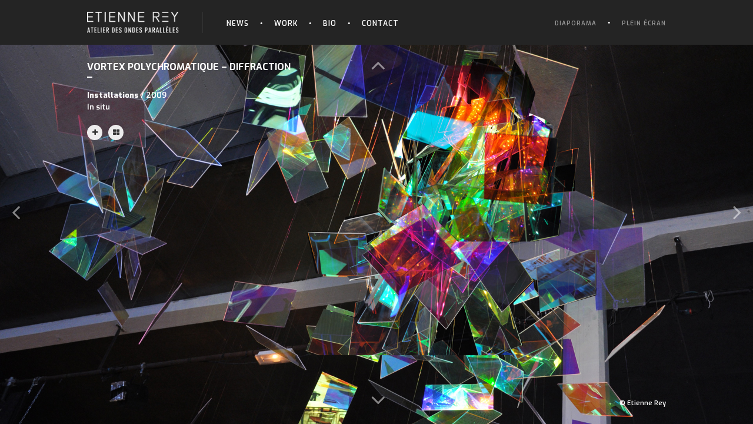

--- FILE ---
content_type: text/html; charset=UTF-8
request_url: https://ondesparalleles.org/projets/vortex-polychromatique-diffraction-2/?lang=en
body_size: 5118
content:
<!DOCTYPE html>
<html lang="fr-FR">
<head>
<meta charset="UTF-8" />
<meta name="viewport" content="width=device-width, initial-scale=1, maximum-scale=1, minimum-scale=1, user-scalable=no" />
<link rel="icon" href="https://ondesparalleles.org/wp-content/themes/ondesparalleles/favicon.ico" type="image/x-icon" />
<link rel="shortcut icon" href="https://ondesparalleles.org/wp-content/themes/ondesparalleles/favicon.ico" type="image/x-icon" />
<link rel="apple-touch-icon-precomposed" href="https://ondesparalleles.org/wp-content/themes/ondesparalleles/apple-touch-icon-precomposed.png" />
<link rel="apple-touch-icon-precomposed" sizes="72x72" href="https://ondesparalleles.org/wp-content/themes/ondesparalleles/images/apple-touch-icon-72x72-precomposed.png" />
<link rel="apple-touch-icon-precomposed" sizes="114x114" href="https://ondesparalleles.org/wp-content/themes/ondesparalleles/images/apple-touch-icon-114x114-precomposed.png" />
<link rel="apple-touch-icon-precomposed" sizes="144x144" href="https://ondesparalleles.org/wp-content/themes/ondesparalleles/images/apple-touch-icon-144x144-precomposed.png" />
<title>VORTEX POLYCHROMATIQUE &#8211; DIFFRACTION  |  Ondes Paralleles</title>
<link rel="stylesheet" type="text/css" href="https://ondesparalleles.org/wp-content/themes/ondesparalleles/style.css?v=1" />
<link href="//netdna.bootstrapcdn.com/font-awesome/4.0.3/css/font-awesome.css" rel="stylesheet">
<meta name='robots' content='max-image-preview:large' />
<link rel="alternate" type="application/rss+xml" title="Ondes Paralleles &raquo; Flux" href="https://ondesparalleles.org/feed/" />
<link rel="alternate" title="oEmbed (JSON)" type="application/json+oembed" href="https://ondesparalleles.org/wp-json/oembed/1.0/embed?url=https%3A%2F%2Fondesparalleles.org%2Fprojets%2Fvortex-polychromatique-diffraction-2%2F" />
<link rel="alternate" title="oEmbed (XML)" type="text/xml+oembed" href="https://ondesparalleles.org/wp-json/oembed/1.0/embed?url=https%3A%2F%2Fondesparalleles.org%2Fprojets%2Fvortex-polychromatique-diffraction-2%2F&#038;format=xml" />
<style id='wp-img-auto-sizes-contain-inline-css' type='text/css'>
img:is([sizes=auto i],[sizes^="auto," i]){contain-intrinsic-size:3000px 1500px}
/*# sourceURL=wp-img-auto-sizes-contain-inline-css */
</style>
<style id='wp-emoji-styles-inline-css' type='text/css'>

	img.wp-smiley, img.emoji {
		display: inline !important;
		border: none !important;
		box-shadow: none !important;
		height: 1em !important;
		width: 1em !important;
		margin: 0 0.07em !important;
		vertical-align: -0.1em !important;
		background: none !important;
		padding: 0 !important;
	}
/*# sourceURL=wp-emoji-styles-inline-css */
</style>
<script type="text/javascript" src="https://ondesparalleles.org/wp-includes/js/jquery/jquery.min.js?ver=3.7.1" id="jquery-core-js"></script>
<script type="text/javascript" src="https://ondesparalleles.org/wp-includes/js/jquery/jquery-migrate.min.js?ver=3.4.1" id="jquery-migrate-js"></script>
<link rel="https://api.w.org/" href="https://ondesparalleles.org/wp-json/" /><link rel="EditURI" type="application/rsd+xml" title="RSD" href="https://ondesparalleles.org/xmlrpc.php?rsd" />
<meta name="generator" content="WordPress 6.9" />
<link rel="canonical" href="https://ondesparalleles.org/projets/vortex-polychromatique-diffraction-2/" />
<link rel='shortlink' href='https://ondesparalleles.org/?p=1277' />
<style id='global-styles-inline-css' type='text/css'>
:where(.is-layout-flex){gap: 0.5em;}:where(.is-layout-grid){gap: 0.5em;}body .is-layout-flex{display: flex;}.is-layout-flex{flex-wrap: wrap;align-items: center;}.is-layout-flex > :is(*, div){margin: 0;}body .is-layout-grid{display: grid;}.is-layout-grid > :is(*, div){margin: 0;}:where(.wp-block-columns.is-layout-flex){gap: 2em;}:where(.wp-block-columns.is-layout-grid){gap: 2em;}:where(.wp-block-post-template.is-layout-flex){gap: 1.25em;}:where(.wp-block-post-template.is-layout-grid){gap: 1.25em;}
/*# sourceURL=global-styles-inline-css */
</style>
</head>
<body class="wp-singular projets-template-default single single-projets postid-1277 wp-theme-ondesparalleles">
<nav id="mobile">
    <div id="toggle-bar">
        <div class="mob-logo"><a href="https://ondesparalleles.org/"><img src="https://ondesparalleles.org/wp-content/uploads/2014/03/logo001.png"/></a></div>
        <a class="navicon mtoggle" href="#">&#9776;</a>
    </div>
    <ul id="mmenu">
        <li><a href="https://ondesparalleles.org/news/">News</a></li>
        <li><a href="https://ondesparalleles.org/vortex-polychromatique-diffraction-2/">Work</a></li>
        <li><a href="https://ondesparalleles.org/vortex-polychromatique-diffraction-2/">Bio</a></li>
        <li><a href="https://ondesparalleles.org/contact/">Contact</a></li>
    </ul>
</nav>
<div id="wrapper" class="hfeed">
	<div class="header" role="banner">
		<div class="header-inner">
			<div class="site-title">
									<a href="https://ondesparalleles.org/" title="Ondes Paralleles" rel="home">
						<img src="https://ondesparalleles.org/wp-content/uploads/2014/03/logo001.png"/>
					</a>
							</div>
			<div class="navigation">
				<div class="menu-navigation-container"><ul id="menu-navigation" class="menu"><li id="menu-item-3452" class="menu-item menu-item-type-post_type menu-item-object-page menu-item-3452"><a href="https://ondesparalleles.org/news/">News</a></li>
<li id="menu-item-36" class="menu-item menu-item-type-custom menu-item-object-custom menu-item-36"><a href="http://ondesparalleles.org/projets/">Work</a></li>
<li id="menu-item-3449" class="menu-item menu-item-type-post_type menu-item-object-page menu-item-3449"><a href="https://ondesparalleles.org/bio/">Bio</a></li>
<li id="menu-item-35" class="menu-item menu-item-type-post_type menu-item-object-page menu-item-35"><a href="https://ondesparalleles.org/contact/">Contact</a></li>
</ul></div>			</div>
						<div class="options-select">
				<ul>
					<li><a href="https://ondesparalleles.org/diaporama/">Diaporama</a></li>
					<li><a href="#" onclick="launchFullscreen(document.documentElement);">Plein écran</a></li>
									</ul>
			</div>
			<div class="clear"></div>
		</div>
	</div>
	<div id="container">

<img id="cycle-loader" src="https://ondesparalleles.org/wp-content/themes/ondesparalleles/images/loading.gif" />
<a href="#" id="arrow_left"><i class="fa fa-angle-left"></i></a>
<a href="#" id="arrow_right"><i class="fa fa-angle-right"></i></a>
<div class="maximage-projet">
		<div>
		<img src="https://ondesparalleles.org/wp-content/uploads/2014/04/etienne_rey_vortex_poly_fiche_a.jpg" alt="" />
		<div class="in-slide-content" style="display:none;">
			&copy; Etienne Rey		</div>
	</div>
		<div>
		<img src="https://ondesparalleles.org/wp-content/uploads/2014/04/etienne_rey_vortex_poly_fiche_b.jpg" alt="" />
		<div class="in-slide-content" style="display:none;">
			&copy; Etienne Rey		</div>
	</div>
		<div>
		<img src="https://ondesparalleles.org/wp-content/uploads/2014/04/etienne_rey_vortex_poly_fiche_c.jpg" alt="" />
		<div class="in-slide-content" style="display:none;">
			&copy; Etienne Rey		</div>
	</div>
		<div>
		<img src="https://ondesparalleles.org/wp-content/uploads/2014/04/etienne_rey_vortex_poly_fiche_d.jpg" alt="" />
		<div class="in-slide-content" style="display:none;">
			&copy; Etienne Rey		</div>
	</div>
		<div>
		<img src="https://ondesparalleles.org/wp-content/uploads/2014/04/etienne_rey_vortex_poly_fiche_e.jpg" alt="" />
		<div class="in-slide-content" style="display:none;">
			&copy; Etienne Rey		</div>
	</div>
		<div>
		<img src="https://ondesparalleles.org/wp-content/uploads/2014/04/etienne_rey_vortex_poly_fiche_f.jpg" alt="" />
		<div class="in-slide-content" style="display:none;">
			&copy; Etienne Rey		</div>
	</div>
	</div>

<div class="projet-full">
	<h1>VORTEX POLYCHROMATIQUE &#8211; DIFFRACTION</h1>
	<div class="projet-full-infos">
		<div class="cat-text">
			<span>installations</span> / 
			2009			<br>In situ		</div>
	</div>
	<div class="projet-full-infos-bts">
		<ul class="tabs">
						<li><a href="#box-desc" title="Description" class="tooltip"><i class="fa fa-plus"></i></a></li>
																	</ul>
		<ul class="fancyvid">
						<li><a href="https://ondesparalleles.org/vortex-polychromatique-diffraction-2/" title="Back" class="tooltip"><i class="fa fa-th-large"></i></a></li>
		</ul>
		<div class="clear"></div>
	</div>
	<div class="tab_container">
	
	<div class="box-detail tab_content" id="box-desc">
		<h2>Description<a href="#" class="close"><i class="fa fa-times"></i></a></h2>
		<div class="news-full-content">
			<div class="longText"><p><strong>DIMENSIONS : 800 X 500 X 600 CM<br />
</strong></p>
<p>GLASS / DICHROÏQUE / NYLON / LIGHT<strong></strong></p>
<p><strong></strong>La Friche la Belle de Mai / Marseille</p>
</div>
		</div>
	</div>
	
		
		
		
		
		</div>
</div>




<div class="full-nav-previous"><a href="https://ondesparalleles.org/projets/delay/" rel="prev"><i title="DELAY ~" class="fa fa-angle-down tooltip"></i></a></div>
<div class="full-nav-next"><a href="https://ondesparalleles.org/projets/vortex-monochromatique-diffraction/" rel="next"><i title="VORTEX MONOCHROMATIQUE &#8211; DIFFRACTION" class="fa fa-angle-up tooltip"></i></a></div>

</div>
<footer id="footer" role="contentinfo">
<div id="copyright">
</div>
</footer>
</div>

<script src='https://ajax.googleapis.com/ajax/libs/jquery/1.8.3/jquery.js'></script>
<script src="https://ondesparalleles.org/wp-content/themes/ondesparalleles/js/jquery.easing.1.3.js" type="text/javascript" charset="utf-8"></script>
<script src="https://ondesparalleles.org/wp-content/themes/ondesparalleles/js/jquery-css-transform.js" type="text/javascript" charset="utf-8"></script>
<script src="https://ondesparalleles.org/wp-content/themes/ondesparalleles/js/jquery-animate-css-rotate-scale.js" type="text/javascript" charset="utf-8"></script>
<script src="https://ondesparalleles.org/wp-content/themes/ondesparalleles/js/jquery.cycle.all.js" type="text/javascript" charset="utf-8"></script>
<script src="https://ondesparalleles.org/wp-content/themes/ondesparalleles/js/jquery.maximage.js" type="text/javascript" charset="utf-8"></script>
<script src="https://ondesparalleles.org/wp-content/themes/ondesparalleles/js/jquery.fancybox.js" type="text/javascript" charset="utf-8"></script>
<script src="https://ondesparalleles.org/wp-content/themes/ondesparalleles/js/jquery.quicksand.js" type="text/javascript" charset="utf-8"></script>
<script src="https://ondesparalleles.org/wp-content/themes/ondesparalleles/js/textify-min.js" type="text/javascript" charset="utf-8"></script>
<script src="https://ondesparalleles.org/wp-content/themes/ondesparalleles/js/tooltip.js" type="text/javascript" charset="utf-8"></script>
<script type="text/javascript" charset="utf-8">
jQuery(function(){
	//window.onresize = function(event) {document.location.reload(true);}
	//SLIDESHOWS
	$('.various').bind("click", function(){
 $.fancybox($(this).data("href"));
})
		jQuery('.maximage-projet').maximage({
		cycleOptions: {
			fx: 'fade',
			prev: '#arrow_left',
			next: '#arrow_right',
			timeout:10000
		},
		onFirstImageLoaded: function(){
			jQuery('#cycle-loader').hide();
			jQuery('.maximage-projet').fadeIn();
			jQuery('.projet-full').animate({"opacity": "1"}, 500);
		}
	});
		jQuery('.in-slide-content').delay(1200).fadeIn();
	// LONG TEXTS
	jQuery('.longText').textify({
		numberOfColumn: 1,
		margin: 20,
		padding: 20,
		width: "auto",
		height: "300",
		showNavigation: true,
		textAlign: 'justify'
     });
	jQuery('.longText-projet').textify({
		numberOfColumn: 1,
		margin: 20,
		padding: 20,
		width: "auto",
		height: "280",
		showNavigation: true,
		textAlign: 'justify'
     });
	jQuery('.longTextBio').textify({
		numberOfColumn: 1,
		margin: 20,
		padding: 20,
		width: "auto",
		height: "250",
		showNavigation: true,
		textAlign: 'justify'
     });
     // TABS PROJECT
     jQuery(".close").click(function() {
		 //jQuery(".tab_content").css({"opacity": "0"});
		 //jQuery(".tab_content").css( "top", "-1080px" );
		 jQuery(".tab_content").animate({"left": "-1000px"}, 250);
     	jQuery("ul.tabs li").removeClass("active");
     	return false;
		});
     jQuery("ul.tabs li").click(function() {
		 jQuery("ul.tabs li").removeClass("active");
		 jQuery(this).addClass("active");
		 jQuery(".tab_content").css({"opacity": "0"});
		 jQuery(".tab_content").css( "left", "-1000px" );
		 var activeTab = jQuery(this).find("a").attr("href");
		 jQuery(activeTab).css( "left", "0px" );
		 jQuery(activeTab).css({"opacity": "1"});
		return false;
		});
     // QUICKSAND PROJECTS
	 var $filterType = jQuery('#filterOptions li.active a').attr('class');
	 var $holder = jQuery('ul.holder');
	 var $data = $holder.clone();
	 jQuery('#filterOptions li a').click(function(e) {
		 jQuery('#filterOptions li').removeClass('active');
		 var $filterType = jQuery(this).attr('class');
		 jQuery(this).parent().addClass('active');
		 if ($filterType == 'all') {
			var $filteredData = $data.find('li');
		} else {
			var $filteredData = $data.find('li[data-type=' + $filterType + ']');
		}
		$holder.quicksand($filteredData, {
			duration: 300,
			easing: 'swing',
			useScaling: 	'false'
		});
		return false;
	});
	jQuery(".various").fancybox({
		maxWidth	: 800,
		maxHeight	: 600,
		fitToView	: false,
		width		: '70%',
		height		: '70%',
		autoSize	: false,
		closeClick	: false,
		openEffect	: 'none',
		closeEffect	: 'none'
	});
	jQuery("#mmenu").hide();
    jQuery(".mtoggle").click(function() {
        jQuery("#mmenu").slideToggle(500);
    });
    
});
// FULLSCREEN API
function launchFullscreen(element) {
	if(element.requestFullscreen) {
    	element.requestFullscreen();
	} else if(element.mozRequestFullScreen) {
    	element.mozRequestFullScreen();
	} else if(element.webkitRequestFullscreen) {
    	element.webkitRequestFullscreen();
	} else if(element.msRequestFullscreen) {
    	element.msRequestFullscreen();
	}
}
function exitFullscreen() {
	if(document.exitFullscreen) {
    	document.exitFullscreen();
	} else if(document.mozCancelFullScreen) {
    	document.mozCancelFullScreen();
	} else if(document.webkitExitFullscreen) {
    	document.webkitExitFullscreen();
	}
}
function dumpFullscreen() {
	console.log("document.fullscreenElement is: ", document.fullscreenElement || document.mozFullScreenElement || document.webkitFullscreenElement || document.msFullscreenElement);
	console.log("document.fullscreenEnabled is: ", document.fullscreenEnabled || document.mozFullScreenEnabled || document.webkitFullscreenEnabled || document.msFullscreenEnabled);
}
document.addEventListener("fullscreenchange", function(e) {
	console.log("fullscreenchange event! ", e);
});
document.addEventListener("mozfullscreenchange", function(e) {
	console.log("mozfullscreenchange event! ", e);
});
document.addEventListener("webkitfullscreenchange", function(e) {
	console.log("webkitfullscreenchange event! ", e);
});
document.addEventListener("msfullscreenchange", function(e) {
	console.log("msfullscreenchange event! ", e);
});
</script>
<script type="speculationrules">
{"prefetch":[{"source":"document","where":{"and":[{"href_matches":"/*"},{"not":{"href_matches":["/wp-*.php","/wp-admin/*","/wp-content/uploads/*","/wp-content/*","/wp-content/plugins/*","/wp-content/themes/ondesparalleles/*","/*\\?(.+)"]}},{"not":{"selector_matches":"a[rel~=\"nofollow\"]"}},{"not":{"selector_matches":".no-prefetch, .no-prefetch a"}}]},"eagerness":"conservative"}]}
</script>
<script id="wp-emoji-settings" type="application/json">
{"baseUrl":"https://s.w.org/images/core/emoji/17.0.2/72x72/","ext":".png","svgUrl":"https://s.w.org/images/core/emoji/17.0.2/svg/","svgExt":".svg","source":{"concatemoji":"https://ondesparalleles.org/wp-includes/js/wp-emoji-release.min.js?ver=6.9"}}
</script>
<script type="module">
/* <![CDATA[ */
/*! This file is auto-generated */
const a=JSON.parse(document.getElementById("wp-emoji-settings").textContent),o=(window._wpemojiSettings=a,"wpEmojiSettingsSupports"),s=["flag","emoji"];function i(e){try{var t={supportTests:e,timestamp:(new Date).valueOf()};sessionStorage.setItem(o,JSON.stringify(t))}catch(e){}}function c(e,t,n){e.clearRect(0,0,e.canvas.width,e.canvas.height),e.fillText(t,0,0);t=new Uint32Array(e.getImageData(0,0,e.canvas.width,e.canvas.height).data);e.clearRect(0,0,e.canvas.width,e.canvas.height),e.fillText(n,0,0);const a=new Uint32Array(e.getImageData(0,0,e.canvas.width,e.canvas.height).data);return t.every((e,t)=>e===a[t])}function p(e,t){e.clearRect(0,0,e.canvas.width,e.canvas.height),e.fillText(t,0,0);var n=e.getImageData(16,16,1,1);for(let e=0;e<n.data.length;e++)if(0!==n.data[e])return!1;return!0}function u(e,t,n,a){switch(t){case"flag":return n(e,"\ud83c\udff3\ufe0f\u200d\u26a7\ufe0f","\ud83c\udff3\ufe0f\u200b\u26a7\ufe0f")?!1:!n(e,"\ud83c\udde8\ud83c\uddf6","\ud83c\udde8\u200b\ud83c\uddf6")&&!n(e,"\ud83c\udff4\udb40\udc67\udb40\udc62\udb40\udc65\udb40\udc6e\udb40\udc67\udb40\udc7f","\ud83c\udff4\u200b\udb40\udc67\u200b\udb40\udc62\u200b\udb40\udc65\u200b\udb40\udc6e\u200b\udb40\udc67\u200b\udb40\udc7f");case"emoji":return!a(e,"\ud83e\u1fac8")}return!1}function f(e,t,n,a){let r;const o=(r="undefined"!=typeof WorkerGlobalScope&&self instanceof WorkerGlobalScope?new OffscreenCanvas(300,150):document.createElement("canvas")).getContext("2d",{willReadFrequently:!0}),s=(o.textBaseline="top",o.font="600 32px Arial",{});return e.forEach(e=>{s[e]=t(o,e,n,a)}),s}function r(e){var t=document.createElement("script");t.src=e,t.defer=!0,document.head.appendChild(t)}a.supports={everything:!0,everythingExceptFlag:!0},new Promise(t=>{let n=function(){try{var e=JSON.parse(sessionStorage.getItem(o));if("object"==typeof e&&"number"==typeof e.timestamp&&(new Date).valueOf()<e.timestamp+604800&&"object"==typeof e.supportTests)return e.supportTests}catch(e){}return null}();if(!n){if("undefined"!=typeof Worker&&"undefined"!=typeof OffscreenCanvas&&"undefined"!=typeof URL&&URL.createObjectURL&&"undefined"!=typeof Blob)try{var e="postMessage("+f.toString()+"("+[JSON.stringify(s),u.toString(),c.toString(),p.toString()].join(",")+"));",a=new Blob([e],{type:"text/javascript"});const r=new Worker(URL.createObjectURL(a),{name:"wpTestEmojiSupports"});return void(r.onmessage=e=>{i(n=e.data),r.terminate(),t(n)})}catch(e){}i(n=f(s,u,c,p))}t(n)}).then(e=>{for(const n in e)a.supports[n]=e[n],a.supports.everything=a.supports.everything&&a.supports[n],"flag"!==n&&(a.supports.everythingExceptFlag=a.supports.everythingExceptFlag&&a.supports[n]);var t;a.supports.everythingExceptFlag=a.supports.everythingExceptFlag&&!a.supports.flag,a.supports.everything||((t=a.source||{}).concatemoji?r(t.concatemoji):t.wpemoji&&t.twemoji&&(r(t.twemoji),r(t.wpemoji)))});
//# sourceURL=https://ondesparalleles.org/wp-includes/js/wp-emoji-loader.min.js
/* ]]> */
</script>
</body>
</html>

--- FILE ---
content_type: text/css
request_url: https://ondesparalleles.org/wp-content/themes/ondesparalleles/style.css?v=1
body_size: 5643
content:
/*
Theme Name: ONDES PARALLELES V.1
Theme URI: https://ondesparalleles.org
Author: Otowui
Author URI: https://otowui.com/
Description: Custom theme.
Version: 1
*/
@import url(https://fonts.googleapis.com/css?family=Exo:400,100,100italic,200,200italic,300,300italic,400italic,500,500italic,600,700,700italic,800,600italic,800italic,900,900italic&subset=latin,latin-ext);

html,body,div,span,applet,object,iframe,h1,h2,h3,h4,h5,h6,p,blockquote,pre,a,abbr,acronym,address,big,cite,code,del,dfn,em,img,ins,kbd,q,s,samp,small,strike,strong,sub,sup,tt,var,b,u,i,center,dl,dt,dd,ol,ul,li,fieldset,form,label,legend,table,caption,tbody,tfoot,thead,tr,th,td,article,aside,canvas,details,embed,figure,figcaption,footer,header,hgroup,menu,nav,output,ruby,section,summary,time,mark,audio,video{font-size:100%;font:inherit;padding:0;border:0;margin:0;vertical-align:baseline}body{line-height:1}ol,ul{list-style:none}blockquote,q{quotes:none}blockquote:before,blockquote:after,q:before,q:after{content:'';content:none}table{border-collapse:collapse;border-spacing:0}article,aside,details,figcaption,figure,footer,header,hgroup,menu,nav,section{display:block}.clear{clear:both}.sticky{}.bypostauthor{}.wp-caption{}.wp-caption-text{}.gallery-caption{}.alignright{}.alignleft{}.aligncenter{}

.mobile-only {display:none;}

.contact-holder,
.bio-holder,
.news-full,
.projet-full {opacity:0;}

/* BASE */
body {font-family: 'Exo', sans-serif;font-size:13px;color:#fff; background-color: #000;font-weight: 600;}
img { border:0; vertical-align:top; }
a {outline: 0;color:#fff; text-decoration:none; }
a:hover { color:#CCC;text-decoration:none; }
:focus { outline:0; }
.clear:after { display:block; content:"."; clear:both; font-size:0; line-height:0; height:0; overflow:hidden; }

p strong {font-weight:700;}

#tooltip{position:absolute;background:#333;padding:6px 8px;border-radius:5px;color:#ccc;font-size:10px;text-transform: uppercase;display:none;}

#container {position:relative;}

/* HEADER */
.header {background-color: #242424;}
.header .header-inner {margin:0 auto;height:76px;}
.header .site-title {float:left;margin-top:20px;padding-right:40px;margin-right:20px;border-right:1px solid #333;}
.header .site-title img {height:36px;width:auto;}
.header .navigation {float:left;padding-top:33px;}
.header .navigation ul.menu li {float:left;padding:0px 23px 0px 20px;background:transparent url('images/bg-nav.png') top right no-repeat;}
.header .navigation ul.menu li:last-child {background-image: none !important;}

.header .navigation ul.menu li a {text-transform: uppercase;font-weight:600;font-size:12px;color:#fff;letter-spacing: 1px;}
.header .navigation ul.menu li a:hover {color:#999;}
.header .navigation ul.menu li.current-menu-item a,
.header .navigation ul.menu li.parent-menu-item a {color:#999;}

.header .lang-select {float:right;padding-top:26px;}
.header .lang-select a {float:left;margin-left:24px;color: #333;background-color:#fff;border-radius:50%;padding:6px;font-size:10px;}
.header .lang-select a:hover {opacity:.6;}

.header .options-select {float:right;padding-top:32px;/*margin-right:20px;*/}
.header .options-select li {float:left;padding:0px 23px 0px 20px;background:transparent url('images/bg-nav.png') top right no-repeat;}
/* to del v final */
.header .options-select li:last-child {background-image: none;padding-right:0;}
.header .options-select li a {text-transform: uppercase;font-weight:600;font-size:10px;color:#999;letter-spacing: 1px;}
.header .options-select li a:hover {color:#fff;}

.launchfull {display: none;}
.page-template-template-pagesdiaporama-php .launchfull {display: block;}
/* HOME SLIDESHOW */
.mc-hide-scrolls{overflow:hidden;}
body .mc-cycle {height:100%;left:0;overflow:hidden;position:fixed;top:0;width:100%;z-index:-1;}
div.mc-image {
	-webkit-transition: opacity 1s ease-in-out; 
	-moz-transition: opacity 1s ease-in-out; 
	-o-transition: opacity 1s ease-in-out; 
	transition: opacity 1s ease-in-out;
	-webkit-background-size: cover;
	-moz-background-size: cover;
	-o-background-size: cover;
	background-size: cover;background-position:center center;background-repeat:no-repeat;height:100%;overflow:hidden;width:100%;
}
.mc-old-browser .mc-image {overflow:hidden;}
#cycle-loader {height:28px;left:50%;margin:-14px 0 0 -14px;position:fixed;top:50%;width:28px;z-index:999;}
.maximage-inner, .maximage-projet {display:none;position:fixed !important;}
.in-slide-content { color:#fff;float:right;font-size:11px;left:50%;bottom:30px;position:absolute;text-align: right;z-index:9999;
	-webkit-font-smoothing:antialiased;
}
#nav {position:fixed;left:-310px;}
#nav li {margin-bottom:10px;position :relative;}
#nav li .slideLink {display:block;width:300px;height:70px;background-color: rgba(255,255,255,0.2);color:white;}
#nav li .slideLink:hover {background-color: rgba(0,0,0,0.4)}
#nav .activeSlide .slideLink {background-color: rgba(0,0,0,0.4)}
#nav li .news-readmore {position:absolute;top:0;height:70px;width:70px;line-height: 70px;text-align: center;font-size:20px;}
#nav li .slideLink-infos {margin-left:70px;}
#nav li .slideLink-infos h2 {font-weight: 600;font-size: 13px;padding-top:10px;padding-bottom:5px;letter-spacing: 1px;}
#nav li .slideLink-date {font-size:11px;font-weight:400;padding-bottom:5px;}
#nav li .slideLink-lieu {font-size:11px;font-weight:400;}

/* NEWS SINGLE */
.news-full {margin:0 auto;padding-top:30px;}
.news-full h1 {font-size: 16px;font-weight: 700;padding-bottom:10px;margin-bottom:20px;background: url('images/bg-news-h1.jpg')bottom left no-repeat;}
.news-full-content .textify {font-size:11px;overflow:hidden;position:relative;background-color: rgba(255,255,255,0.9);color: #333;line-height: 20px;}
.news-full-content .textify p {padding-bottom:10px;letter-spacing: 1px;}
.news-full-content .textify p a {color:#333;font-weight: 800;}
.news-full-content .textify img{}
.news-full-content .textify_nav {margin: 0 14px 20px 0;position:absolute;bottom:0;right:0;float:right;text-align: right;}
.news-full-content .textify_nav ul {margin:0;padding:0;float:right;}
.news-full-content .textify_nav ul li:hover, .textify_nav  ul li.selected {background-position:0 -15px;}
.news-full-content .textify_nav ul li {background-image: url("images/textify_nav.png");background-repeat: no-repeat;float: left;height: 15px;list-style: none outside none;margin-left: 3px;margin-right: 3px;width: 15px;cursor:pointer;}
.news-full-content .contentText {margin-left:0;float:left;}
.full-nav-next {position:fixed;font-size:40px;top:90px;left:50%;margin-left: -10px;opacity: .5;z-index:999;}
.full-nav-previous {position:fixed;font-size:40px;bottom:20px;left:50%;margin-left: -10px;opacity: .5;z-index:999;}
.news-full .slideLink-date {font-size:12px;font-weight:400;padding-bottom:10px;}
.news-full .slideLink-lieu {font-size:12px;font-weight:400;padding-bottom:20px;}
.news-full .readmore-full {font-size:26px;margin-bottom:20px;display: block;width: 30px;}

/* PROJETS */
.projets-list-container {width:100%;overflow-x:hidden;padding-top:10px;}
.projets-list {margin:0;padding:0;}
.projets-list li {float:left;}
.projets-list .projet-item {margin:10px;background-color: #333;position:relative;}
.projets-list li img {width:100%;}
.projets-list .projet-item .projet-item-overlay {position:absolute;top:0;left:0;right:0;bottom:0;background-color: rgba(255,255,255,0.5);color:#333;}
.projets-list .projet-item a .projet-item-overlay {opacity:0;}
.projets-list .projet-item a:hover .projet-item-overlay {opacity:1;}
.projet-item-overlay-inner {padding-left:70px;}
.projet-item-overlay-inner h2 {font-size: 16px;font-weight: 700;padding:20px 0 10px;margin-bottom:10px;background: url('images/bg-projets-h2.jpg')bottom left no-repeat;color: #333;}
.projet-item-overlay-inner .projet-cat {padding-bottom: 10px;text-transform: capitalize;}
#filterOptions .news, #filterOptions .News {display: none !important;}

ul#filterOptions {margin:0 auto;padding:20px 0 30px;}
ul#filterOptions li.title {display: block;}
ul#filterOptions li {display: inline-block;float: left;margin-right:10px;padding-right:10px;text-transform: uppercase;font-size: 11px;color:#fff;}
ul#filterOptions li a {display: block;color: #fff;}
ul#filterOptions li a:hover {color: #999;}
ul#filterOptions li.active a {color: #fff;}

ul#filterOptions #yo {}
ul#filterOptions #yo a:after {content:'';padding-right: 0px !important;}

ul#filterOptions li a:after {content:'·';padding-right:15px;float:left;font-weight:bold;font-size:20px;line-height:11px;}


/* PROJET SINGLE */
#arrow_left {position:fixed;font-size:40px;top:50%;left:20px;margin-top: -20px;opacity: .5;}
#arrow_left:hover {opacity:1;}
#arrow_right {position:fixed;font-size:40px;top:50%;right:20px;margin-top: -20px;opacity: .5;}
#arrow_right:hover {opacity:1;}
.projet-full {margin:0 auto;padding-top:30px;position:relative;}
.projet-full h1 {font-size: 16px;font-weight: 700;padding-bottom:10px;margin-bottom:20px;background: url('images/bg-news-h1.jpg')bottom left no-repeat;}
.projet-full-infos {line-height:20px;padding-bottom:20px;}
.projet-full-infos-bts ul li {float:left;margin-right:10px;}
.projet-full-infos-bts ul li.active {opacity:.6;}
.projet-full-infos-bts ul li a {display:block;width:26px;height:26px;line-height:26px;background-color: rgba(255,255,255,0.9);font-size:12px;color:#333;border-radius:13px;text-align: center;}
.projet-full-infos-bts ul li a:hover {background-color: rgba(255,255,255,0.5);}

.cat-text span {text-transform: capitalize;font-weight:800;}

.box-detail {opacity:0;background-color: rgba(255,255,255,0.9);position:absolute;top:180px;left:-700px;}
.box-detail h2 {font-size: 14px;font-weight: 700;padding:20px 0 10px;margin:0 20px;text-transform: uppercase;background: url('images/bg-projets-h2.jpg')bottom left no-repeat;color: #333;}
.box-detail .textify {font-size:11px;overflow:hidden;position:relative;color: #333;line-height: 20px;}
.box-detail .textify p {padding-bottom:10px;letter-spacing: 1px;}
.box-detail .textify p strong {text-transform: uppercase;font-weight: 800;}
.box-detail .textify p a {color:#333;}
.box-detail .textify p a:hover {color:#999;}
.box-detail .textify img{}
.box-detail .textify_nav {margin: 0 14px 20px 0;position:absolute;bottom:0;right:0;float:right;text-align: right;}
.box-detail .textify_nav ul {margin:0;padding:0;float:right;}
.box-detail .textify_nav ul li:hover, .textify_nav  ul li.selected {background-position:0 -15px;}
.box-detail .textify_nav ul li {background-image: url("images/textify_nav.png");background-repeat: no-repeat;float: left;height: 15px;list-style: none outside none;margin-left: 3px;margin-right: 3px;width: 15px;cursor:pointer;}
.box-detail .contentText {margin-left:0;float:left;}
.box-detail h2 .close {float:right;display:block;width:26px;height:26px;background-color: #fff;color:#333;line-height: 26px;text-align: center;font-size: 14px;border-radius:13px;}
.box-detail h2 .close:hover {color:#fff;background-color: #333;}

.single-projets .full-nav-next {opacity:.5 !important;}
.single-projets .full-nav-previous {opacity:.5 !important;}
.single-projets .full-nav-next:hover {opacity:1 !important;}
.single-projets .full-nav-previous:hover {opacity:1 !important;}

/* BIO */
.bio-holder {position:fixed;left:0;width:100%;}
.bio-title {}
.bio-title-inner {margin:0 auto;}
.bio-title-inner h1 {font-size: 16px;font-weight: 700;padding-bottom:10px;margin-bottom:20px;background: url('images/bg-news-h1.jpg')bottom left no-repeat;text-transform: uppercase;}
.bio-container {height:256px;}
.bio-inner {margin:0 auto;color: #333;position: relative;}
.bio-inner .longTextBio {margin-left:-20px;}
.bio-inner .textify {font-size:11px;overflow:hidden;position:relative;color: #333;line-height: 20px;}
.bio-inner .textify p {padding-bottom:10px;letter-spacing: 1px;}
.bio-inner .textify img{}
.bio-inner .textify_nav {margin: 0 14px 20px 0;position:absolute;bottom:0;right:0;float:right;text-align: right;padding-top:10px;}
.bio-inner .textify_nav ul {margin:0;padding:0;float:right;}
.bio-inner .textify_nav ul li:hover, .textify_nav  ul li.selected {background-position:0 -15px;}
.bio-inner .textify_nav ul li {background-image: url("images/textify_nav.png");background-repeat: no-repeat;float: left;height: 15px;list-style: none outside none;margin-left: 3px;margin-right: 3px;width: 15px;cursor:pointer;}
.bio-inner .contentText {margin-left:0;float:left;}
.pdf-bio-link {position:absolute;bottom:20px;}
.pdf-bio-link a {color: #333;}
.pdf-bio-link a:hover {color: #999;}

/* CONTACT */
.contact-holder {position:fixed;left:0;width:100%;}
.contact-title {}
.contact-title-inner {margin:0 auto;}
.contact-title-inner h1 {font-size: 16px;font-weight: 700;padding-bottom:10px;margin-bottom:20px;background: url('images/bg-news-h1.jpg') bottom left no-repeat;text-transform: uppercase;}
.contact-container a {color:#333;}
.contact-inner {margin:0 auto;color: #333;position: relative;}
.contact-inner ul li h2 {font-size: 14px;font-weight: 700;padding:20px 0 10px;text-transform: uppercase;background: url('images/bg-projets-h2.jpg')bottom left no-repeat;margin-bottom:6px;}
.contact-inner ul li.txt p {line-height:20px;font-weight: 500;}

.mc_merge_var {margin-bottom:2px !important;}
.mc_merge_var label {float:left !important;width:100px;padding-top:4px;}
.mc_merge_var input {float:left !important;width:200px !important;background-color:transparent;border-bottom:1px solid #666;color:#333;border-top:0;border-left:0;border-right:0;}
#mc-indicates-required {display: none;}
.mc_merge_var:after { display:block; content:"."; clear:both; font-size:0; line-height:0; height:0; overflow:hidden; }
.mc_signup_submit {padding: 0 !important;}
.mc_signup_submit .button {margin:0 !important;background-color: transparent !important;border:none !important;text-transform: uppercase;font-weight:700;padding: 0 !important;width:100px !important}
.mc_signup_submit .button:hover {color: #999;cursor: pointer;}
.mc_signup_submit:after { display:block; content:"."; clear:both; font-size:0; line-height:0; height:0; overflow:hidden; }
/* FX'S */
.header .navigation .menu-navigation-container ul.menu li a,
.header .navigation .menu-navigation-container ul.menu li a:hover,
.header .lang-select a,
.header .lang-select a:hover,
#nav li a.slideLink,
#nav li a.slideLink:hover,
.projets-list .projet-item a .projet-item-overlay,
.projets-list .projet-item a:hover .projet-item-overlay,
.pdf-bio-link a,
.pdf-bio-link a:hover,
.projet-full-infos-bts ul li a,
.projet-full-infos-bts ul li a:hover,
.header .options-select li a,
.header .options-select li a:hover,
.box-detail h2 .close,
.box-detail h2 .close:hover,
.header .site-title img,
.header .site-title:hover img,
ul#filterOptions li a,
ul#filterOptions li a:hover {
    -webkit-transition: all .2s ease-out;-moz-transition: all .2s ease-out;-o-transition: all .2s ease-out;transition: all .2s ease-out;
}

.tab_container .news-full-content .textify {background-color: transparent !important;}


/* RESPONSIVNESS ************************/
/****************************************/
@media (min-width: 1300px) and (max-width: 2580px) {
	.header-inner,
	.in-slide-content,
	.bio-title-inner,
	.bio-inner,
	.news-full,
	ul#filterOptions,
	.projet-full,
	.contact-title-inner {width:1260px;}
	.in-slide-content {margin-left:-630px;}
	#nav {top:50%;}
	.bio-inner .longTextBio {width:1080px;}
	.bio-container {background: url('images/bg-bio.png') top center no-repeat;}
	.bio-holder {top:50%;}
	.pdf-bio-link {left:0;}
	.news-full-content,
	.box-detail {width:500px;}
	.projets-list li {width:25%;}
	ul#filterOptions li.title {margin-left:235px;}
	.contact-container {background: url('images/bg-contact3.png') top center no-repeat;height:154px;}
	.contact-inner {width:1260px;}
	.contact-inner ul li {float:left;width:350px;}
	.contact-holder {top:50%;}
	.mc_signup_submit {float:right;margin: 0 40px 0 0 !important;}
	.mc_signup_submit .button {text-align: right !important;}
}
@media (min-width: 1024px) and (max-width: 1299px) {
	.header-inner,
	.in-slide-content,
	.bio-title-inner,
	.bio-inner,
	.news-full,
	ul#filterOptions,
	.projet-full,
	.contact-title-inner,
	.contact-inner {width:984px;}
	.in-slide-content {margin-left:-492px;}
	#nav {top:40%;}
	.bio-inner .longTextBio {width:780px;background-color:rgba(255,255,255,.9);margin-left:0;}
	.bio-container {background-image:none;}
	.bio-holder {top:40%;}
	.pdf-bio-link {left:20px;}
	.news-full-content,
	.box-detail {width:500px;}
	.projets-list li {width:25%;}
	ul#filterOptions li.title {margin-left:0px;}
	.contact-container {width:984px;background-color:rgba(255,255,255,.9);height:auto;margin:0 auto;}
	.contact-inner ul li {float:none;width:984px;padding: 0 20px 20px;}
	.contact-holder {top:40%;}
	.mc_signup_submit {float:left;margin: 0 0 0 240px !important;}
	.mc_signup_submit .button {text-align: left !important;}
}
@media (min-width: 768px) and (max-width: 1023px) {
    .header-inner,
    .in-slide-content,
	.bio-title-inner,
	.bio-inner,
	.news-full,
	ul#filterOptions,
	.projet-full,
	.contact-title-inner,
	.contact-inner {width:728px;}
	.in-slide-content {margin-left:-364px;}
	#nav {top:30%;}
	.bio-inner .longTextBio {width:500px;background-color:rgba(255,255,255,.9);margin-left:0;}
	.bio-container {background-image:none;}
	.bio-holder {top:30%;}
	.pdf-bio-link {left:20px;}
	.options-select {display:none;}
	.news-full-content,
	.box-detail {width:500px;}
	.projets-list li {width:50%;}
	ul#filterOptions li.title {margin-left:0px;}
	.contact-container {width:728px;background-color:rgba(255,255,255,.9);height:auto;margin:0 auto;}
	.contact-inner ul li {float:none;width:728px;padding: 0 20px 20px;}
	.contact-holder {top:30%;}
	.mc_signup_submit {float:left;margin: 0 0 0 240px !important;}
	.mc_signup_submit .button {text-align: left !important;}
}
@media (min-width: 480px) and (max-width: 767px) {
	.header-inner,
	.in-slide-content,
	.bio-title-inner,
	.bio-inner,
	.news-full,
	ul#filterOptions,
	.projet-full,
	.contact-title-inner,
	.contact-inner {width:440px;}
	.pdf-bio-link,
	.header .options-select,
	ul#filterOptions {display:none;}
	.in-slide-content {margin-left:-220px;}
	#nav {top:30%;}
	.bio-inner .longTextBio {width:400px;background-color:rgba(255,255,255,.9);margin-left:0;}
	.bio-container {background-image:none;}
	.bio-holder {top:200px;}
	.news-full-content,
	.box-detail {width:400px;}
	.projets-list li {width:50%;}
	#wrapper {padding-top:76px;}
	.contact-container {width:440px;background-color:rgba(255,255,255,.9);height:auto;margin:0 auto;}
	.contact-inner ul li {float:none;width:440px;padding: 0 20px 20px;}
	.contact-holder {top:30%;}
	.mc_signup_submit {float:left;margin: 0 0 0 240px !important;}
	.mc_signup_submit .button {text-align: left !important;}
	#arrow_left, #arrow_right {display:none;}
	
	.page-template-template-pagesbio-php .maximage-inner,
	.page-template-template-pagesbio-php .bio-holder,
	.page-template-template-pagesaccueil-php .news-links,
	.page-template-template-pagescontact-php .maximage-inner,
	.page-template-template-pagescontact-php .contact-holder,
	.projet-full-infos-bts,
	.news-full-content,
	.tab_container {display:none !important;}
	.page-template-template-pagesbio-php .mobile-only a,
	.page-template-template-pagescontact-php a {color: #333;}
	.page-template-template-pagesbio-php .mobile-only,
	.page-template-template-pagescontact-php .mobile-only {display:block;background-color:rgba(255,255,255,.9);color:#333;line-height:20px;}
}
@media (min-width: 1px) and (max-width: 479px) {
	.header-inner,
	.in-slide-content,
	.bio-title-inner,
	.bio-inner,
	.news-full,
	ul#filterOptions,
	.projet-full,
	.contact-title-inner,
	.contact-inner {width:300px;}
	.in-slide-content {margin-left:-150px;}
	.pdf-bio-link,
	.header .options-select,
	ul#filterOptions {display:none;}
	#nav {top:20%;}
	.bio-inner .longTextBio {width:300px;background-color:rgba(255,255,255,.9);margin-left:0;}
	.bio-container {background-image:none;}
	.bio-holder {top:120px;}
	.news-full-content,
	.box-detail {width:280px;}
	.projets-list li {width:100%;}
	#wrapper {padding-top:76px;}
	ul#filterOptions li.title {margin-left:0px;}
	.contact-container {width:300px;background-color:rgba(255,255,255,.9);height:auto;margin:0 auto;}
	.contact-inner ul li {float:none;width:300px;padding: 0 20px 20px;}
	.contact-holder {top:120px;}
	.mc_signup_submit {float:left;margin: 0 0 0 240px !important;}
	.mc_signup_submit .button {text-align: left !important;}
	/*#arrow_left, #arrow_right {display:none;}*/
	
	.page-template-template-pagesbio-php .maximage-inner,
	.page-template-template-pagesbio-php .bio-holder,
	.page-template-template-pagesaccueil-php .news-links,
	.page-template-template-pagescontact-php .maximage-inner,
	.page-template-template-pagescontact-php .contact-holder,
	.projet-full-infos-bts,
	.news-full-content,
	.tab_container {display:none !important;}
	.page-template-template-pagesbio-php .mobile-only a,
	.page-template-template-pagescontact-php a {color: #333;}
	.page-template-template-pagesbio-php .mobile-only,
	.page-template-template-pagescontact-php .mobile-only {display:block;background-color:rgba(255,255,255,.9);color:#333;line-height:20px;}
	
}
/* Mobil menu ================================================================================ */
.mob-logo {float:left;padding-left:20px;}
.mob-logo a img {height:40px;margin-top:14px;}
nav#mobile {display:none}
@media screen and (max-width: 767px) {
	.header {
        display:none
    }
	nav#mobile {
        background-color:#242424;
        display:block;
        position:absolute;top:0;left:0;z-index:9999;
        width:100%;
    }
	nav#mobile #toggle-bar {
        line-height:70px;
        height:70px;
    }
    nav#mobile a {text-decoration: none;}
	nav#mobile strong a {
        margin-left:30px;
        padding:10px;
    }
    nav#mobile .navicon {
        float: right;
        height: 6px;
        width: 34px;
        margin: 20px;
        border-top: 18px double #FFF;
        border-bottom: 6px solid #FFF;
        font-size:0;
    }
    nav#mobile ul li {
        clear:both;
        list-style:none;
    }
    nav#mobile ul li a {
        display:block;
        background-color:#000;
        text-transform:uppercase;
        letter-spacing:1px;
        margin:1px 0 0;
        padding:10px 20px;
        color: white;
        font-size:15px;
    }
    nav#mobile ul ul {}
    nav#mobile ul ul li {}
	nav#mobile ul ul a {
        background-color:#000;
    }
	nav#mobile ul ul a:before {
        /*content: "2192";
        padding-right:8px;*/
    }
}

/*! fancyBox v2.1.5 */
.fancybox-wrap,
.fancybox-skin,
.fancybox-outer,
.fancybox-inner,
.fancybox-image,
.fancybox-wrap iframe,
.fancybox-wrap object,
.fancybox-nav,
.fancybox-nav span,
.fancybox-tmp
{
	padding: 0;
	margin: 0;
	border: 0;
	outline: none;
	vertical-align: top;
}

.fancybox-wrap {
	position: absolute;
	top: 0;
	left: 0;
	z-index: 8020;
}

.fancybox-skin {
	position: relative;
	background: #000;
	color: #444;
	text-shadow: none;
	-webkit-border-radius: 4px;
	   -moz-border-radius: 4px;
	        border-radius: 4px;
}

.fancybox-opened {
	z-index: 8030;
}

.fancybox-opened .fancybox-skin {background-color: #000;}

.fancybox-outer, .fancybox-inner {
	position: relative;
}

.fancybox-inner {
	overflow: hidden;
}

.fancybox-type-iframe .fancybox-inner {
	-webkit-overflow-scrolling: touch;
}

.fancybox-error {
	color: #444;
	font: 14px/20px "Helvetica Neue",Helvetica,Arial,sans-serif;
	margin: 0;
	padding: 15px;
	white-space: nowrap;
}

.fancybox-image, .fancybox-iframe {
	display: block;
	width: 100%;
	height: 100%;
}

.fancybox-image {
	max-width: 100%;
	max-height: 100%;
}

#fancybox-loading, .fancybox-close, .fancybox-prev span, .fancybox-next span {
	background-image: url('images/fancybox_sprite.png');
}

#fancybox-loading {
	position: fixed;
	top: 50%;
	left: 50%;
	margin-top: -22px;
	margin-left: -22px;
	background-position: 0 -108px;
	opacity: 0.8;
	cursor: pointer;
	z-index: 8060;
}

#fancybox-loading div {
	width: 28px;
	height: 28px;
	background: url('images/loading.gif') center center no-repeat;
}

.fancybox-close {
	position: absolute;
	top: -18px;
	right: -18px;
	width: 36px;
	height: 36px;
	cursor: pointer;
	z-index: 8040;
}

.fancybox-nav {
	position: absolute;
	top: 0;
	width: 40%;
	height: 100%;
	cursor: pointer;
	text-decoration: none;
	background: transparent url('images/blank.gif'); /* helps IE */
	-webkit-tap-highlight-color: rgba(0,0,0,0);
	z-index: 8040;
}

.fancybox-prev {
	left: 0;
}

.fancybox-next {
	right: 0;
}

.fancybox-nav span {
	position: absolute;
	top: 50%;
	width: 36px;
	height: 34px;
	margin-top: -18px;
	cursor: pointer;
	z-index: 8040;
	visibility: hidden;
}

.fancybox-prev span {
	left: 10px;
	background-position: 0 -36px;
}

.fancybox-next span {
	right: 10px;
	background-position: 0 -72px;
}

.fancybox-nav:hover span {
	visibility: visible;
}

.fancybox-tmp {
	position: absolute;
	top: -99999px;
	left: -99999px;
	visibility: hidden;
	max-width: 99999px;
	max-height: 99999px;
	overflow: visible !important;
}

/* Overlay helper */

.fancybox-lock {
    overflow: hidden !important;
    width: auto;
}

.fancybox-lock body {
    overflow: hidden !important;
}

.fancybox-lock-test {
    overflow-y: hidden !important;
}

.fancybox-overlay {
	position: absolute;
	top: 0;
	left: 0;
	overflow: hidden;
	display: none;
	z-index: 8010;
	background: url('images/fancybox_overlay.png');
}

.fancybox-overlay-fixed {
	position: fixed;
	bottom: 0;
	right: 0;
}

.fancybox-lock .fancybox-overlay {
	overflow: auto;
	overflow-y: scroll;
}

/* Title helper */

.fancybox-title {
	visibility: hidden;
	font: normal 13px/20px "Helvetica Neue",Helvetica,Arial,sans-serif;
	position: relative;
	text-shadow: none;
	z-index: 8050;
}

.fancybox-opened .fancybox-title {
	visibility: visible;
}

.fancybox-title-float-wrap {
	position: absolute;
	bottom: 0;
	right: 50%;
	margin-bottom: -35px;
	z-index: 8050;
	text-align: center;
}

.fancybox-title-float-wrap .child {
	display: inline-block;
	margin-right: -100%;
	padding: 2px 20px;
	background: transparent; /* Fallback for web browsers that doesn't support RGBa */
	background: rgba(0, 0, 0, 0.8);
	-webkit-border-radius: 15px;
	   -moz-border-radius: 15px;
	        border-radius: 15px;
	text-shadow: 0 1px 2px #222;
	color: #FFF;
	font-weight: bold;
	line-height: 24px;
	white-space: nowrap;
}

.fancybox-title-outside-wrap {
	position: relative;
	margin-top: 10px;
	color: #fff;
}

.fancybox-title-inside-wrap {
	padding-top: 10px;
}

.fancybox-title-over-wrap {
	position: absolute;
	bottom: 0;
	left: 0;
	color: #fff;
	padding: 10px;
	background: #000;
	background: rgba(0, 0, 0, .8);
}

/*Retina graphics!*/
@media only screen and (-webkit-min-device-pixel-ratio: 1.5),
	   only screen and (min--moz-device-pixel-ratio: 1.5),
	   only screen and (min-device-pixel-ratio: 1.5){

	#fancybox-loading, .fancybox-close, .fancybox-prev span, .fancybox-next span {
		background-image: url('images/fancybox_sprite@2x.png');
		background-size: 44px 152px; /*The size of the normal image, half the size of the hi-res image*/
	}

	#fancybox-loading div {
		background-image: url('images/fancybox_loading@2x.gif');
		background-size: 24px 24px; /*The size of the normal image, half the size of the hi-res image*/
	}
}

--- FILE ---
content_type: application/javascript
request_url: https://ondesparalleles.org/wp-content/themes/ondesparalleles/js/textify-min.js
body_size: 2455
content:
/*
 * Textify - Columnize, Paginate and Touch Your Long Text
 * Programmer: Fabio Ferrante
 * CodeCanyon: http://codecanyon.net/user/kernelstudio/portfolio
 *
 * If this script you like, please put a comment on codecanyon.
 *
 * Includes jQuery Easing v1.3
 * http://gsgd.co.uk/sandbox/jquery/easing/
 * Copyright (c) 2008 George McGinley Smith
 * jQuery Easing released under the BSD License.	
 *
 */ 
(function(e){e.fn.textify=function(t){defaults={numberOfColumn:2,margin:20,padding:15,width:"screen",height:"screen",showNavigation:true,textAlign:"justify",isZoom:false};var n;var t=e.extend(defaults,t);return this.each(function(){function g(){if(t.width==="auto"){l=d.width()}else if(t.width==="screen"){l=e(window).width()}else if(typeof t.width=="string"){l=parseInt(t.width);if(isNaN(t.width)){l=defaults.width}}else{l=t.width}if(t.height==="auto"){c=d.height()}else if(t.height==="screen"){c=e(window).height()}else if(typeof t.height==="string"){c=parseInt(t.height);if(isNaN(t.height)){c=defaults.height}}else{c=t.height}return[l,c]}function b(n){v=n.clone(true);m=n.clone(true);g();t.startPage=1;d.empty().append('<div class="textify"/>').children().css({height:c,width:l}).append('<div class="contentText"/>');s=Math.floor((l-t.padding*2-t.margin*(t.numberOfColumn-1))/t.numberOfColumn);o=c-t.padding*2;r=d.children(":first");u=r.children(":first");L();if(v.find("img").length>0){v.find("img").each(function(t){var n=e(this).attr("src");var r=e(this);var i=e("<img />").load(function(){w(this,r);if(t+1===v.find("img").length){E()}}).error(function(){alert("There was a problem with the image file");return false}).attr("src",n)})}else{E()}}function w(e,t){if(e.width>s){t.css({display:"block",width:s,margin:0,padding:0});thisNewHeight=e.height*t.width()/e.width;if(thisNewHeight>=o){t.css({display:"block",width:"auto",margin:0,height:o,padding:0})}}else{if(e.height>=o-100){t.css({display:"block",height:o-100,margin:0,padding:0})}else{t.css({display:"block","margin-right":"20px","margin-top":"10px","margin-bottom":"10px"})}}}function E(){r.children().css({height:c,width:l*t.startPage}).append('<div class="page'+t.startPage+'" />').children().css({height:c-t.padding*2,width:l-t.padding*2,padding:t.padding,"float":"left"});a=r.find(".page"+t.startPage);C()}function S(t,n){theBox=n;if(t.contents().length>0&&v.text().length>0){t.contents().each(function(){model=e(this).clone();model.appendTo(theBox);if(f.height()>o){model.detach();x(e(this),theBox);return false}else{model.detach();e(this).appendTo(theBox)}})}}function x(t,n){if(t.contents().length>0&&v.text().length>0){if(t[0].nodeType===1){T(t);n.append(tag);theBox=n.find(nodeName).last()}else{theBox=n}t.contents().each(function(n){model=e(this).clone();model.appendTo(theBox);if(f.height()>o){model.detach();if(e(this).contents().length>0){x(e(this),theBox);return false}else if(e(this)[0].nodeName==="IMG"){C();return false}else{if(t[0].nodeName.toLowerCase()==="li"){p=true}else{p=false}N(e(this),theBox);return false}}else{model.detach();e(this).appendTo(theBox)}})}else{allPar=e(t).text().split(".");y=0;if(f.height()<=o){while(f.height()<=o){n.append(allPar[y]+".");$prefinish=v.html();var r=new RegExp("(?![^<>]*>)"+allPar[y]+".");news=v.html();news=news.replace(/\&nbsp\;/g," ");news=news.replace(r,"");v.html(news);y++}v.html($prefinish);n.html(e(n).html().slice(0,n.html().lastIndexOf(allPar[y-1])));N(v,theBox)}}}function T(e){nodeName=e[0].nodeName.toLowerCase();var t,n,r,i;i={};tag="<"+nodeName;attr=e[0].attributes;for(t=0;t<attr.length;t++){if(attr[t].specified){tag=tag+" "+attr[t].name.toLowerCase()+"="+attr[t].value}}tag=tag+"/>";return[nodeName,tag]}function N(t,n){textString=e(t).text().replace(/\&nbsp\;/g," ");allChars=textString.split(/\s+/);y=0;if(f.height()>=o){p=false}if(f.height()<=o){while(f.height()<=o){n.append(allChars[y]+" ");$prefinish=v.html();if(allChars[y].indexOf("[")>-1||allChars[y].indexOf("]")>-1||allChars[y].indexOf("(")>-1||allChars[y].indexOf(")")>-1||allChars[y].indexOf("?")>-1||allChars[y].indexOf(".")>-1){thisChar=allChars[y].replace(/[[]/g,"[[]");thisChar=thisChar.replace(/[]]/g,"[]]");thisChar=thisChar.replace(/[(]/g,"[(]");thisChar=thisChar.replace(/[)]/g,"[)]");thisChar=thisChar.replace(/[?]/g,"[?]");thisChar=thisChar.replace(/[.]/g,"[.]")}else if(allChars[y].indexOf("&")>-1){thisChar="&"}else{thisChar=allChars[y]}var r=new RegExp("(?![^<>]*>)"+thisChar);news=v.html();news=news.replace(/\&nbsp\;/g," ");news=news.replace(r,"");v.html(news);y++}v.html($prefinish);n.html(e(n).html().slice(0,n.html().lastIndexOf(allChars[y-1])))}C()}function C(){f=a.children(":last");f.find("li").filter(function(){return e(this).text()==""}).remove();if(p){v.find("li:first-child").css("list-style","none");p=false}if(t.showNavigation){if(r.find(".textify_nav").length==0){r.append('<div class="textify_nav"/>').children().last().css({left:Math.floor((l-r.find(".textify_nav").width())/2)}).append("<ul/>").children().attr("class","text_pagination").append(function(){var n="";h=r.find(".text_pagination");for(i=0;i<t.startPage;i++){e("<li/>").appendTo(h).click(function(){k(e(this))});if(i===0){h.find("li").attr("class","selected")}}})}o=c-t.padding*2-e(".textify_nav").outerHeight()}if(a.children().length<t.numberOfColumn){a.append('<div class="column"/>');f=a.children(":last");if(a.children().length!==t.numberOfColumn){f.css("margin-right",t.margin)}f.css({width:s,"float":"left","text-align":t.textAlign});setTimeout(function(){S(v,f)},100)}else{t.startPage++;if(t.showNavigation){if(r.find(".textify_nav").length>0){e("<li/>").appendTo(h).click(function(){k(e(this))});r.find(".textify_nav").css({left:Math.floor((l-r.find(".textify_nav").width())/2)})}}u.css("width",l*t.startPage);u.append('<div class="page'+t.startPage+'" />');a=r.find(".page"+t.startPage);a.css({height:c-t.padding*2,width:l-t.padding*2,padding:t.padding,"float":"left"});a.append('<div class="column"/>');f=a.children(":last");if(r.find(".column").length!==t.numberOfColumn){f.css("margin-right",t.margin)}f.css({width:s,"float":"left","text-align":t.textAlign});setTimeout(function(){S(v,f)},100)}return false}function k(e){r.find(".text_pagination li").removeClass("selected");e.addClass("selected");marginLeft=l*e.index();u.animate({marginLeft:[-marginLeft,"easeOutExpo"]},600)}function L(){var n,i,s,o=u;o.live("gesturechange",function(e){t.isZoom=true});o.live("gestureend",function(e){t.isZoom=false});if(!t.isZoom){o.bind("touchstart touchmove touchend",function(t){if(t.originalEvent.touches.length>1)return;if(t.type=="touchstart"){i=parseInt(o.css("margin-left"));s=i;n=t.originalEvent.touches[0].pageX||t.originalEvent.changedTouches[0].pageX;startY=t.originalEvent.touches[0].pageY||t.originalEvent.changedTouches[0].pageY}else if(t.type=="touchmove"){movX=t.originalEvent.changedTouches[0].pageX-n;movY=t.originalEvent.changedTouches[0].pageY-startY;s=i+movX;if(Math.abs(movY)<Math.abs(movX)){o.css("margin-left",s+"px");t.preventDefault()}}else if(t.type=="touchend"){if(Math.abs(movY)<Math.abs(movX)){r.find(".text_pagination").children().each(function(){if(e(this).hasClass("selected")&&i!==s){if(s<i&&e(this).index()+1<r.find(".text_pagination").children().length){obj=e(this).next()}else if(s>i&&e(this).index()+1>1){obj=e(this).prev()}else{obj=e(this)}s=i;k(obj);return false}})}}})}}var r,s,o,u,a,f,l,c,h,p=false;var d=e(this);var v=e(this).clone(true);var m=e(this);b(v);e(window).resize(function(){g();if(l!==e(".textify").width()||c!==e(".textify").height()){clearInterval(n);d.empty();d.next(".textify_nav").remove();n=setTimeout(function(){b(m)},200)}})})}})(jQuery)

--- FILE ---
content_type: application/javascript
request_url: https://ondesparalleles.org/wp-content/themes/ondesparalleles/js/tooltip.js
body_size: 301
content:
this.tooltip = function(){	
	/* CONFIG */		
		xOffset = 30;
		yOffset = 0;		
		// these 2 variable determine popup's distance from the cursor
		// you might want to adjust to get the right result		
	/* END CONFIG */		
	$("a.tooltip, i.tooltip").hover(function(e){											  
		this.t = this.title;
		this.title = "";									  
		$("body").append("<p id='tooltip'>"+ this.t +"</p>");
		$("#tooltip")
			.css("top",(e.pageY - xOffset) + "px")
			.css("left",(e.pageX + yOffset) + "px")
			.fadeIn("fast");		
    },
	function(){
		this.title = this.t;		
		$("#tooltip").remove();
    });	
	$("a.tooltip, i.tooltip").mousemove(function(e){
		$("#tooltip")
			.css("top",(e.pageY - xOffset) + "px")
			.css("left",(e.pageX + yOffset) + "px");
	});			
};
// starting the script on page load
$(document).ready(function(){
	tooltip();
});